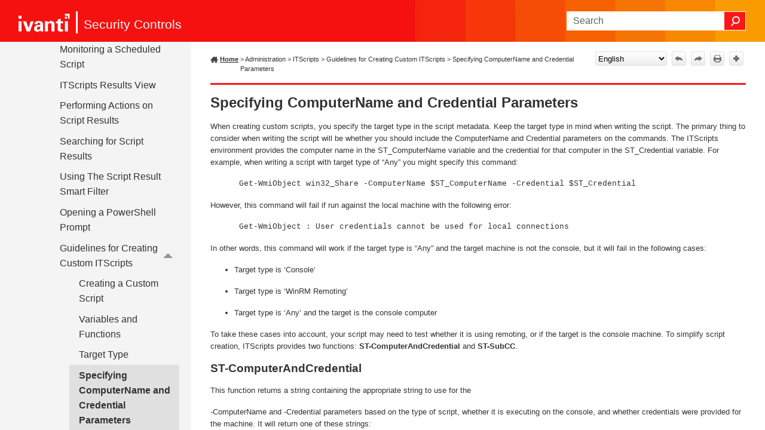

--- FILE ---
content_type: application/javascript
request_url: https://help.ivanti.com/iv/help/en_US/isec/vNow/Data/Breakpoints.js?t=638996075119430940
body_size: -173
content:
define({prop:'max-width',mediums:{'Mobile':890,'Tablet':891}});

--- FILE ---
content_type: application/javascript
request_url: https://help.ivanti.com/iv/help/en_US/isec/vNow/Data/Tocs/Patch_TOC_Chunk1.js?t=638996075119430940
body_size: 5323
content:
define({'/Topics/Patch_deployment_prerequisites.htm':{i:[217],t:['Patch Deployment Prerequisites'],b:['']},'/Topics/Patch_deployment_security.htm':{i:[218],t:['Patch Deployment Security'],b:['']},'/Topics/Performing-Patching-in-a-Disconnected-Environment.htm':{i:[144],t:['Performing Patching in a Disconnected Environment'],b:['']},'/Topics/Performing_Actions_On_Hypervisor_Virtual_Machines.htm':{i:[281],t:['Performing Actions On Virtual Machines'],b:['']},'/Topics/Performing_Actions_On_Hypervisors.htm':{i:[273],t:['Performing Actions On Hypervisors'],b:['']},'/Topics/Performing_Actions_On_Machine_Groups.htm':{i:[57],t:['Performing Actions On Machine Groups'],b:['']},'/Topics/Performing_Actions_On_Machines.htm':{i:[203],t:['Performing Actions On Machines'],b:['']},'/Topics/Performing_Actions_On_Machines_in_MV.htm':{i:[382],t:['Performing Actions On Machines'],b:['']},'/Topics/Performing_Actions_On_Patches.htm':{i:[385],t:['Performing Actions on Patches'],b:['']},'/Topics/Performing_Actions_On_Patches_In_Scan_Results.htm':{i:[206],t:['Performing Actions On Patches'],b:['']},'/Topics/Performing_Actions_On_The_Patches_In_Patch_View.htm':{i:[188],t:['Performing Actions On Patches'],b:['']},'/Topics/Performing_Actions_On_vCenter_Virtual_Machines.htm':{i:[275],t:['Performing Actions On Virtual Machines'],b:['']},'/Topics/Performing_Actions_on_Script_Results.htm':{i:[524],t:['Performing Actions on Script Results'],b:['']},'/Topics/Performing_a_new_installation.htm':{i:[10],t:['Performing a New Installation'],b:['']},'/Topics/Performing_actions_on_a_favorite.htm':{i:[93],t:['Performing Actions on a Favorite'],b:['']},'/Topics/Performing_an_IAVA_Patch_Scan.htm':{i:[548],t:['Performing an IAVA Patch Scan'],b:['']},'/Topics/Populating_the_Address_Book.htm':{i:[409],t:['Populating the Address Book'],b:['']},'/Topics/Port-Requirements-And-Firewall-Configuration.htm':{i:[133],t:['Port Requirements and Firewall Configuration'],b:['']},'/Topics/Post-Migration-Tasks.htm':{i:[556],t:['Post-Migration Tasks'],b:['']},'/Topics/Potential_Issues_When_Using_Multiple_Admins.htm':{i:[120],t:['Potential Issues When Using Multiple Admins'],b:['']},'/Topics/PowerShell_Overview.htm':{i:[514],t:['ITScripts Overview'],b:['']},'/Topics/Power_Management_Overview.htm':{i:[592],t:['Power Management Overview'],b:['']},'/Topics/Power_Management_Requirements.htm':{i:[593],t:['Power Management Requirements'],b:['']},'/Topics/Power_State_and_Credential_Requirements_for_VMs.htm':{i:[73],t:['Power State and Credential Requirements for VMs'],b:['']},'/Topics/PreExecution-and-PostExecution-Functions.htm':{i:[535],t:['Pre-Execution and Post-Execution Functions'],b:['']},'/Topics/Predefined_Patch_Scan_Templates.htm':{i:[172],t:['Predefined Patch Scan Templates'],b:['']},'/Topics/Preparing_to_use_Agents.htm':{i:[350],t:['Preparing to Use Agents'],b:['']},'/Topics/Process Rules.htm':{i:[324],t:['Process'],b:['']},'/Topics/Product-Level-And-Patch-Deployment-Process.htm':{i:[141],t:['Agent-Based Product Level and Patch Deployment Process'],b:['']},'/Topics/Product-View.htm':{i:[451],t:['Product view'],b:['']},'/Topics/Proxy_Options.htm':{i:[107],t:['Internet Proxy Options'],b:['']},'/Topics/RDP_Requirements.htm':{i:[541],t:['RDP Requirements'],b:['']},'/Topics/Report_Gallery.htm':{i:[417],t:['Reports Dialog'],b:['']},'/Topics/Reporting-Agent-View.htm':{i:[426],t:['Agent view'],b:['']},'/Topics/Reporting-Assessed-Machine-State-View.htm':{i:[428],t:['AssessedMachineState view'],b:['']},'/Topics/Reporting3/Reporting3-agent.htm':{i:[461],t:['Agent view'],b:['']},'/Topics/Reporting3/Reporting3-architecture.htm':{i:[462],t:['Architecture view'],b:['']},'/Topics/Reporting3/Reporting3-assessed-machine-state.htm':{i:[463],t:['AssessedMachineState view'],b:['']},'/Topics/Reporting3/Reporting3-cve.htm':{i:[464],t:['CVE view'],b:['']},'/Topics/Reporting3/Reporting3-linux-advisory-cve.htm':{i:[486],t:['LinuxAdvisoryCVE view'],b:['']},'/Topics/Reporting3/Reporting3-linux-advisory-install-status.htm':{i:[480],t:['LinuxAdvisoryInstallStatus view'],b:['']},'/Topics/Reporting3/Reporting3-linux-advisory-package.htm':{i:[487],t:['LinuxAdvisoryPackage view'],b:['']},'/Topics/Reporting3/Reporting3-linux-advisory.htm':{i:[485],t:['LinuxAdvisory view'],b:['']},'/Topics/Reporting3/Reporting3-linux-architecture.htm':{i:[481],t:['LinuxArchitecture view'],b:['']},'/Topics/Reporting3/Reporting3-linux-detected-update-advisory.htm':{i:[488],t:['LinuxDetectedUpdateAdvisory view'],b:['']},'/Topics/Reporting3/Reporting3-linux-detected-update-package.htm':{i:[489],t:['LinuxDetectedUpdatePackage view'],b:['']},'/Topics/Reporting3/Reporting3-linux-detected-update-repository.htm':{i:[490],t:['LinuxDetectedUpdateRepository view'],b:['']},'/Topics/Reporting3/Reporting3-linux-distribution.htm':{i:[491],t:['LinuxDistribution view'],b:['']},'/Topics/Reporting3/Reporting3-linux-package-remediation-detailed-code.htm':{i:[482],t:['LinuxPackageRemediationDetailedCode view'],b:['']},'/Topics/Reporting3/Reporting3-linux-package-repository.htm':{i:[493],t:['LinuxPackageRepository view'],b:['']},'/Topics/Reporting3/Reporting3-linux-package.htm':{i:[492],t:['LinuxPackage view'],b:['']},'/Topics/Reporting3/Reporting3-linux-repository.htm':{i:[494],t:['LinuxRepository view'],b:['']},'/Topics/Reporting3/Reporting3-linux-update-deployment-advisory.htm':{i:[496],t:['LinuxUpdateDeploymentAdvisory view'],b:['']},'/Topics/Reporting3/Reporting3-linux-update-deployment-package.htm':{i:[497],t:['LinuxUpdateDeploymentPackage view'],b:['']},'/Topics/Reporting3/Reporting3-linux-update-deployment.htm':{i:[495],t:['LinuxUpdateDeployment view'],b:['']},'/Topics/Reporting3/Reporting3-linux-update-severity.htm':{i:[483],t:['LinuxUpdateSeverity view'],b:['']},'/Topics/Reporting3/Reporting3-linux-update-type.htm':{i:[484],t:['LinuxUpdateType view'],b:['']},'/Topics/Reporting3/Reporting3-machine.htm':{i:[468],t:['Machine view'],b:['']},'/Topics/Reporting3/Reporting3-operating-system-family.htm':{i:[469],t:['OperatingSystemFamily view'],b:['']},'/Topics/Reporting3/Reporting3-patch-counts-by-scan-machine.htm':{i:[472],t:['PatchCountsByScanMachine view'],b:['']},'/Topics/Reporting3/Reporting3-patch-scan.htm':{i:[474],t:['PatchScan view'],b:['']},'/Topics/Reporting3/Reporting3-scan-type.htm':{i:[477],t:['ScanType view'],b:['']},'/Topics/Reporting3/Reporting3-source-type.htm':{i:[478],t:['SourceType view'],b:['']},'/Topics/Reporting3/Reporting3-windows-deploy-state.htm':{i:[465],t:['WindowsDeployState view'],b:['']},'/Topics/Reporting3/Reporting3-windows-detected-patch-state.htm':{i:[466],t:['WindowsDetectedPatchState view'],b:['']},'/Topics/Reporting3/Reporting3-windows-install-state.htm':{i:[467],t:['WindowsInstallState view'],b:['']},'/Topics/Reporting3/Reporting3-windows-patch-applies-to.htm':{i:[471],t:['WindowsPatchAppliesTo view'],b:['']},'/Topics/Reporting3/Reporting3-windows-patch-deployment.htm':{i:[473],t:['WindowsPatchDeployment view'],b:['']},'/Topics/Reporting3/Reporting3-windows-patch-type.htm':{i:[475],t:['WindowsPatchType view'],b:['']},'/Topics/Reporting3/Reporting3-windows-patch.htm':{i:[470],t:['WindowsPatch view'],b:['']},'/Topics/Reporting3/Reporting3-windows-product.htm':{i:[476],t:['WindowsProduct view'],b:['']},'/Topics/Reporting3/Reporting3-windows-vendor-severity.htm':{i:[479],t:['WindowsVendorSeverity view'],b:['']},'/Topics/Reporting3/Sample Query CVE Vulnerability.htm':{i:[499],t:['Sample Query: CVE Vulnerability Report'],b:['']},'/Topics/Reporting3/Sample Query Missing Patches.htm':{i:[501],t:['Sample Query: Missing Patches by Agent Policy'],b:['']},'/Topics/Reporting3/Sample Query Patch Status.htm':{i:[500],t:['Sample Query: Patch Status Detail'],b:['']},'/Topics/Reporting_Errors.htm':{i:[579],t:['Reporting Errors'],b:['']},'/Topics/Requirements and Exceptions.htm':{i:[573],t:['Requirements and Exceptions'],b:['']},'/Topics/Requirements-for-Using-the-Migration-Tool.htm':{i:[551],t:['Requirements for Using the Migration Tool'],b:['']},'/Topics/Restart_Implementation_Notes.htm':{i:[600],t:['Restart Implementation Notes'],b:['']},'/Topics/Restoring-Your-Console-on-a-New-Machine.htm':{i:[555],t:['Restoring Your Console on a New Machine'],b:['']},'/Topics/Roadmap_of_Tasks_for_Virtual_Images.htm':{i:[76],t:['Roadmap of Tasks'],b:['']},'/Topics/Rule Collections.htm':{i:[313],t:['Rule Collections'],b:['']},'/Topics/Rule Item Drive.htm':{i:[316],t:['Rule Collection Add Drive'],b:['']},'/Topics/Rule Item File Hash.htm':{i:[317],t:['Rule Collection Add File Hash'],b:['']},'/Topics/Rule Item File.htm':{i:[314],t:['Rule Collection Add File'],b:['']},'/Topics/Rule Item Folder.htm':{i:[315],t:['Rule Collection Add Folder'],b:['']},'/Topics/Rule Set Browser Control.htm':{i:[329],t:['Rule Set Browser Control'],b:['']},'/Topics/Rule Set Executable Control.htm':{i:[325],t:['Rule Set Executable Control'],b:['']},'/Topics/Rule Set User Privileges.htm':{i:[328],t:['Rule Set Privilege Management'],b:['']},'/Topics/Rule Sets.htm':{i:[305],t:['Rule Sets Overview'],b:['']},'/Topics/Run_Console_ITScripts_Dialog.htm':{i:[520],t:['Run Console ITScripts Dialog'],b:['']},'/Topics/SQL-Server-Database-Maintenance.htm':{i:[143],t:['Microsoft SQL Server Database Maintenance'],b:['']},'/Topics/SQL_Server_Post_Installation_Notes.htm':{i:[13],t:['SQL Server Post-Installation Notes'],b:['']},'/Topics/SQL_Server_PreInstallation_Notes.htm':{i:[9],t:['SQL Server Pre-Installation Notes'],b:['']},'/Topics/SSH-Authentication.htm':{i:[297],t:['SSH Authentication'],b:['']},'/Topics/Sample-Query-CVE-Vulnerability-Report.htm':{i:[456],t:['Sample Query: CVE Vulnerability Report'],b:['']},'/Topics/Sample-Query-Missing-Patches-By-Agent-Policy.htm':{i:[458],t:['Sample Query: Missing Patches by Agent Policy'],b:['']},'/Topics/Sample-Query-Patch-Status-Detail.htm':{i:[457],t:['Sample Query: Patch Status Detail'],b:['']},'/Topics/Saving_And_Validating_Your_Changes.htm':{i:[260],t:['Saving and Validating Your Changes'],b:['']},'/Topics/ScanType-View.htm':{i:[452],t:['ScanType view'],b:['']},'/Topics/Scan_Information_Tab.htm':{i:[258],t:['Scan Information Tab'],b:['']},'/Topics/Scan_Options_Menu.htm':{i:[169],t:['Patch Options Menu'],b:['']},'/Topics/Scan_View_Scan_Summary.htm':{i:[199],t:['Scan View Scan Summary'],b:['']},'/Topics/Scan_history.htm':{i:[168],t:['Scan History'],b:['']},'/Topics/Scanning_engine_overview.htm':{i:[150],t:['Scanning Engine Overview'],b:['']},'/Topics/Scanning_prerequisites.htm':{i:[163],t:['Scanning Prerequisites'],b:['']},'/Topics/Schedule_Report.htm':{i:[420],t:['How to Schedule a Report'],b:['']},'/Topics/Scheduled_Snapshot_Maintenance.htm':{i:[105],t:['Scheduled Snapshot Maintenance'],b:['']},'/Topics/Scheduling-Asset-Scans.htm':{i:[587],t:['Scheduling Asset Scans'],b:['']},'/Topics/Scheduling-Patch-Scans.htm':{i:[165],t:['Scheduling Patch Scans'],b:['']},'/Topics/Scheduling-Power-Tasks.htm':{i:[596],t:['Scheduling Power Tasks'],b:['']},'/Topics/Scheduling-Script.htm':{i:[519],t:['Scheduling Scripts'],b:['']},'/Topics/Script-Metadata.htm':{i:[536],t:['Script Metadata'],b:['']},'/Topics/Script_Catalog_Manager.htm':{i:[516],t:['Managing ITScripts'],b:['']},'/Topics/Script_Options.htm':{i:[108],t:['ITScripts Options'],b:['']},'/Topics/Scripted Rules.htm':{i:[323],t:['Scripted'],b:['']},'/Topics/Scripts_Results_View.htm':{i:[523],t:['ITScripts Results View'],b:['']},'/Topics/Searching_Machine_Groups.htm':{i:[58],t:['Searching Machine Groups'],b:['']},'/Topics/Searching_The_Patch_View.htm':{i:[186],t:['Searching Patch View'],b:['']},'/Topics/Searching_for_Event_Entries.htm':{i:[391],t:['Searching for Event Entries'],b:['']},'/Topics/Searching_for_Machines_in_the_Top_Pane.htm':{i:[201],t:['Searching for Machines'],b:['']},'/Topics/Searching_for_Machines_in_the_Top_Pane_in_MV.htm':{i:[380],t:['Searching for Machines'],b:['']},'/Topics/Searching_for_Script_Results.htm':{i:[525],t:['Searching for Script Results'],b:['']},'/Topics/Searching_the_List_of_Hypervisors.htm':{i:[272],t:['Searching the List of Hypervisors'],b:['']},'/Topics/Security-Controls-Cloud-Sync-Options.htm':{i:[406],t:['Security Controls Cloud Sync Options'],b:['']},'/Topics/Security-Controls-Cloud-Sync-Overview.htm':{i:[403],t:['Security Controls Cloud Synchronization Overview'],b:['']},'/Topics/Security-Controls-Cloud-Sync-Reqs-and-Usage-Notes.htm':{i:[404],t:['Requirements and Usage Notes'],b:['']},'/Topics/Security_Implications_When_Sharing_Credentials.htm':{i:[88],t:['Security Implications When Sharing Credentials'],b:['']},'/Topics/Shared-Credentials.htm':{i:[87],t:['Shared Credentials'],b:['']},'/Topics/Show_Me_How_To_Get_Started.htm':{i:[35],t:['Show Me How to Get Started!'],b:['']},'/Topics/Shutdown_Implementation_Notes.htm':{i:[599],t:['Shutdown Implementation Notes'],b:['']},'/Topics/Signing-Scripts.htm':{i:[537],t:['Signing Scripts'],b:['']},'/Topics/Sleep_and_Hibernation_Implementation_Notes.htm':{i:[597],t:['Sleep and Hibernation Implementation Notes'],b:['']},'/Topics/SourceType-View.htm':{i:[453],t:['SourceType view'],b:['']},'/Topics/Specifying-ComputerName-And-Credential-Parameters.htm':{i:[532],t:['Specifying ComputerName and Credential Parameters'],b:['']},'/Topics/Specifying_Which_Custom_XML_Files_To_Use.htm':{i:[262],t:['Specifying Which Custom XML Files To Use'],b:['']},'/Topics/Specifying_a_default_scan_template.htm':{i:[176],t:['Specifying a Default Patch Scan Template'],b:['']},'/Topics/Starting_the_Program.htm':{i:[22],t:['Starting the Program'],b:['']},'/Topics/Supplying_credentials.htm':{i:[84],t:['Supplying Credentials for Machines'],b:['']},'/Topics/Synchronizing_Servers.htm':{i:[115],t:['Synchronizing Servers'],b:['']},'/Topics/System-Architecture-Considerations.htm':{i:[6],t:['Architecture Considerations'],b:['']},'/Topics/System_requirements.htm':{i:[5],t:['System Requirements'],b:['']},'/Topics/Target-Type.htm':{i:[531],t:['Target Type'],b:['']},'/Topics/Testing_deployment.htm':{i:[219],t:['Testing Deployment'],b:['']},'/Topics/Tips-And-Tricks.htm':{i:[567],t:['Tips and Tricks'],b:['']},'/Topics/Troubleshooting_Installation_Errors.htm':{i:[356],t:['Troubleshooting Installation Errors'],b:['']},'/Topics/Trusted_Domains.htm':{i:[578],t:['Trusted Domains'],b:['']},'/Topics/Typical_Uses.htm':{i:[375],t:['Typical Uses of Machine View'],b:['']},'/Topics/Unattended_Console.htm':{i:[507],t:['What is an Unattended Console Configuration?'],b:['']},'/Topics/Understanding_Patch_Count_Data.htm':{i:[378],t:['Understanding Patch Count Data'],b:['']},'/Topics/Understanding_RDP.htm':{i:[540],t:['Understanding RDP'],b:['']},'/Topics/Understanding_the_Top_Pane_in_Patch_View.htm':{i:[185],t:['Understanding the Top Pane'],b:['']},'/Topics/Uninstalling-the-Product.htm':{i:[15],t:['Uninstalling the Product'],b:['']},'/Topics/Uninstalling_Agents.htm':{i:[362],t:['Uninstalling an Agent'],b:['']},'/Topics/Uninstalling_patches.htm':{i:[251],t:['How to Uninstall Patches'],b:['']},'/Topics/Unmanaged_Hypervisor_VMs_Template_Tab.htm':{i:[280],t:['Viewing a Summary of the ESXi Hypervisor\u0027s VMs'],b:['']},'/Topics/Unsupported-PowerShell-Commands.htm':{i:[533],t:['Unsupported PowerShell Commands'],b:['']},'/Topics/Upgrade-Procedure.htm':{i:[18],t:['Upgrade Procedure'],b:['']},'/Topics/Upgrade-Requirements.htm':{i:[17],t:['Upgrade Requirements'],b:['']},'/Topics/Upgrade-Tasks-On-Console.htm':{i:[19],t:['Upgrade Tasks Performed on the Console'],b:['']},'/Topics/Use-Examples.htm':{i:[568],t:['Use Examples'],b:['']},'/Topics/User Rules.htm':{i:[321],t:['User'],b:['']},'/Topics/User-Manager.htm':{i:[125],t:['User Manager'],b:['']},'/Topics/Using_Patch_Deployments_to_Perform_Power_Tasks.htm':{i:[605],t:['Using Patch Deployments to Perform Power Tasks'],b:['']},'/Topics/Using_Smart_Filter.htm':{i:[202],t:['Filtering Info in the Top Pane'],b:['']},'/Topics/Using_Smart_Filter_in_MV.htm':{i:[381],t:['Filtering Info in the Top Pane'],b:['']},'/Topics/Using_The_Event_History_Smart_Filter.htm':{i:[392],t:['Using the Event History Smart Filter'],b:['']},'/Topics/Using_The_Script_Result_Smart_Filter.htm':{i:[526],t:['Using The Script Result Smart Filter'],b:['']},'/Topics/Using_a_Patch_Group.htm':{i:[160],t:['Using a Patch Group'],b:['']},'/Topics/Using_a_Product_Level_Group.htm':{i:[366],t:['Using a Product Level Group'],b:['']},'/Topics/Using_an_Agent_on_a_Target_Machine.htm':{i:[361],t:['Using an Agent on a Machine'],b:['']},'/Topics/Using_the_ESXi_Hypervisors_List.htm':{i:[279],t:['Using the ESXi Hypervisors List'],b:['']},'/Topics/Variables-and-Functions.htm':{i:[530],t:['Variables and Functions'],b:['']},'/Topics/VendorSeverity-View.htm':{i:[454],t:['VendorSeverity view'],b:['']},'/Topics/Verify_new_certificates.htm':{i:[577],t:['Testing for and Verifying the New Certificate'],b:['']},'/Topics/Version_Information.htm':{i:[25],t:['Version Information'],b:['']},'/Topics/Viewing-And-Tracking-API-Actions.htm':{i:[564],t:['Viewing and Tracking API-Driven Actions'],b:['']},'/Topics/Viewing-Patch-and-Asset-Summaries.htm':{i:[384],t:['Viewing Patch and Asset Summaries'],b:['']},'/Topics/Viewing_Asset_Scan_Results.htm':{i:[590],t:['Viewing Asset Scan Results'],b:['']},'/Topics/Viewing_Bulletin_Status.htm':{i:[276],t:['Viewing Bulletin Status'],b:['']},'/Topics/Viewing_Bulletin_Status_on_Unmanaged_Hypervisors.htm':{i:[282],t:['Viewing Bulletin Summaries on ESXi Hypervisors'],b:['']},'/Topics/Viewing_Custom_Patches_and_Products.htm':{i:[263],t:['Viewing Custom Patches and Products'],b:['']},'/Topics/Viewing_Deployment_Results.htm':{i:[230],t:['Viewing Deployment Results'],b:['']},'/Topics/Viewing_ESXi_Deployment_Results.htm':{i:[288],t:['Viewing ESXi Deployment Results'],b:['']},'/Topics/Viewing_Information_About_a_vCenter_Server.htm':{i:[270],t:['Viewing Information About a vCenter Server'],b:['']},'/Topics/Viewing_Machines_Affected_By_A_Selected_Patch.htm':{i:[190],t:['Viewing Machines Affected By A Selected Patch'],b:['']},'/Topics/Viewing_Machines_Affected_By_A_Selected_Patch_in_MV.htm':{i:[388],t:['Viewing Machines Affected By A Selected Patch'],b:['']},'/Topics/Viewing_Machines_Affected_By_A_Selected_Patch_in_SV.htm':{i:[209],t:['Viewing Machines Affected By A Selected Patch'],b:['']},'/Topics/Viewing_Patch_Details.htm':{i:[208],t:['Viewing Patch Details'],b:['']},'/Topics/Viewing_Patch_Details_(Patch_View).htm':{i:[189],t:['Viewing Patch Details'],b:['']},'/Topics/Viewing_Patch_Details_in_MV.htm':{i:[387],t:['Viewing Patch Information'],b:['']},'/Topics/Viewing_Patch_Summaries_in_Scan_View.htm':{i:[205],t:['Viewing Patch Summaries in Scan View'],b:['']},'/Topics/Viewing_Power_Status_Scan_Results.htm':{i:[604],t:['Viewing Power Status Scan Results'],b:['']},'/Topics/Viewing_Servers_and_Virtual_Machines.htm':{i:[82],t:['Viewing Servers and Virtual Machines in a Machine Group'],b:['']},'/Topics/Virtual_Machine_Overview.htm':{i:[72],t:['Virtual Machine Overview'],b:['']},'/Topics/Wake-On-LAN.htm':{i:[598],t:['Wake-on-LAN Implementation Notes'],b:['']},'/Topics/Watching_For_Data_Rollup_Activity.htm':{i:[506],t:['Watching For Data Rollup Activity'],b:['']},'/Topics/Welcome.htm':{i:[0],t:['Welcome to Ivanti Security Controls'],b:['']},'/Topics/What is the Issue.htm':{i:[571],t:['What is the Issue?'],b:['']},'/Topics/What_is_a_Data_Rollup_Configuration.htm':{i:[504],t:['What is a Data Rollup Configuration?'],b:['']},'/Topics/What_is_an_Agent_.htm':{i:[339],t:['What Exactly is an Agent?'],b:['']},'/Topics/What_s_new_.htm':{i:[1],t:['What\u0027s New?'],b:['']},'/Topics/What_sets_the_program_apart_from_the_others.htm':{i:[149],t:['What Sets the Program Apart'],b:['']},'/Topics/When_Should_I_Use_Agents_.htm':{i:[338],t:['When Should I Use Each Solution?'],b:['']},'/Topics/Why_Use_A_Distribution_Server_.htm':{i:[111],t:['Why Use a Distribution Server?'],b:['']},'/Topics/Why_Use_Multiple_Admins.htm':{i:[118],t:['Why You Might Use Multiple Administrators'],b:['']},'/Topics/Why_Use_Multiple_Consoles_.htm':{i:[503],t:['Why Use Multiple Consoles?'],b:['']},'/Topics/Working_With_A_Machine_Group.htm':{i:[59],t:['Working with a Machine Group'],b:['']},'/Topics/Working_with_a_deployment_template.htm':{i:[245],t:['Managing a Deployment Template'],b:['']},'/Topics/Your-Next-Steps.htm':{i:[14],t:['Your Next Steps'],b:['']},'/Topics/command-line-install-console.htm':{i:[11],t:['Installing the Console from a Command Line'],b:['']},'/Topics/vCenter_Server_and_ESXi_Hypervisor_Requirements.htm':{i:[266],t:['vCenter Server and ESXi Hypervisor Requirements'],b:['']},'/Topics/vCenter_Top_Pane_Summary.htm':{i:[271],t:['vCenter Server Top Pane Summary'],b:['']},'/Topics/vCenter_VMs_Template_Tab.htm':{i:[274],t:['Viewing a Summary of the Hypervisor\u0027s VMs'],b:['']},'/Topics/view-linux-packages.htm':{i:[294],t:['Viewing Details of Linux Packages'],b:['']},'___':{i:[4,16,20,21,34,51,52,65,71,77,83,91,94,110,117,122,128,130,146,147,148,157,161,170,177,182,191,194,198,204,207,210,215,233,246,250,252,264,269,278,284,289,299,300,312,319,330,335,336,341,349,363,369,370,376,383,386,389,393,397,399,402,407,412,415,421,424,455,459,498,502,513,528,539,543,549,557,558,560,570,581,591],t:['Installation','Upgrade Guide','Getting Started','Your First Look at the Program','How to Get Started','Configuration','Using Machine Groups','Adding Machines to a Machine Group','How to Manage Your Virtual Machines','Adding Virtual Machines to a Machine Group','Supplying and Managing Credentials','Using Favorites','Configuring Program Options','Using Distribution Servers','If You Use Multiple Administrators','Using Role-Based Administration','Best Practices','Windows Patch Management Best Practices','Patch Tasks','Windows Patch Management','Patch Management Overview','Creating Patch Groups','Performing Patch Scans','Patch Scan Templates','Using Windows Patch View','Exploring  the Patch Catalog','Scanning for Third-Party Applications to Install','Interpreting Patch Scan Results (Scan View)','Using the Top Pane in Scan View','Using the Middle Pane in Scan View','Using the Bottom Pane in Scan View','Downloading Patches','Deploying Patches','Deployment Templates','Using Deployment Tracker','Uninstalling Patches','Creating Custom Patch XML Files','Managing Your vCenter Servers and ESXi Hypervisors','Navigating the vCenter Servers List','Navigating the ESXi Hypervisors List','Scanning and Patching Your ESXi Hypervisors','Linux Patch Management','Application Control','What is Application Control?','Building Configurations','Rule Sets','Managing Configurations','Agents','Agent Overview','Configuring an Agent Policy','Using an Agent','Product Level Groups','Administration','Using Machine View','Using The Top Pane in Machine View','Using the Middle Pane in Machine View','Using the Bottom Pane in Machine View','Event History','Managing Machine Properties','Using the Operations Monitor','Using the Scheduled Tasks Managers','Security Controls Cloud Synchronization','Sending Email Reports and Notifications','Disconnected Network Mode','Reports','Generating Custom Reports','Database Views: Reporting2','Sample Queries: Reporting2','Database Views: Reporting3','Sample Queries: Reporting3','Managing Multiple Consoles','ITScripts','Guidelines for Creating Custom ITScripts','Remote Desktop Protocol (RDP) Connections','Utilities','Migration Tool','APIs','REST API','PowerShell Command-Line API','Generating a Certificate from a 3rd Party CA','Asset Tasks','Power Tasks'],b:['','','','','','','','','','','','','','','','','','','','','','','','','','','','','','','','','','','','','','','','','','','','','','','','','','','','','','','','','','','','','','','','','','','','','','','','','','','','','','','','','','']}});

--- FILE ---
content_type: application/javascript
request_url: https://help.ivanti.com/iv/help/en_US/isec/vNow/Data/Tocs/Patch_TOC.js?t=638996075119430940
body_size: 1174
content:
define({numchunks:2,prefix:'Patch_TOC_Chunk',chunkstart:['/Topics/AC-Best-Practices.htm','/Topics/Patch_deployment_prerequisites.htm'],tree:{n:[{i:0,c:1},{i:1,c:1,n:[{i:2,c:0}]},{i:3,c:0},{i:4,c:1,n:[{i:5,c:1},{i:6,c:1},{i:7,c:0},{i:8,c:0},{i:9,c:1},{i:10,c:1},{i:11,c:1},{i:12,c:0},{i:13,c:1},{i:14,c:1},{i:15,c:1}]},{i:16,c:1,n:[{i:17,c:1},{i:18,c:1},{i:19,c:1}]},{i:20,c:1,n:[{i:21,c:1,n:[{i:22,c:1},{i:23,c:0},{i:24,c:0},{i:25,c:1},{i:26,c:0},{i:27,c:0},{i:28,c:0},{i:29,c:0},{i:30,c:0},{i:31,c:0},{i:32,c:0},{i:33,c:0}]},{i:34,c:1,n:[{i:35,c:1},{i:36,c:0},{i:37,c:0},{i:38,c:0},{i:39,c:0},{i:40,c:0},{i:41,c:0},{i:42,c:0},{i:43,c:0},{i:44,c:0},{i:45,c:0},{i:46,c:0},{i:47,c:0},{i:48,c:0},{i:49,c:0},{i:50,c:0}]}]},{i:51,c:1,n:[{i:52,c:1,n:[{i:53,c:0},{i:54,c:0},{i:55,c:0},{i:56,c:0},{i:57,c:1},{i:58,c:1},{i:59,c:1},{i:60,c:0},{i:61,c:0},{i:62,c:0},{i:63,c:0},{i:64,c:0}]},{i:65,c:1,n:[{i:66,c:0},{i:67,c:0},{i:68,c:0},{i:69,c:0},{i:70,c:0}]},{i:71,c:1,n:[{i:72,c:1},{i:73,c:1},{i:74,c:0},{i:75,c:0},{i:76,c:1}]},{i:77,c:1,n:[{i:78,c:0},{i:79,c:0},{i:80,c:0},{i:81,c:0},{i:82,c:1}]},{i:83,c:1,n:[{i:84,c:1},{i:85,c:0},{i:86,c:0},{i:87,c:1},{i:88,c:1},{i:89,c:0},{i:90,c:0}]},{i:91,c:1,n:[{i:92,c:0},{i:93,c:1}]},{i:94,c:1,n:[{i:95,c:0},{i:96,c:0},{i:97,c:0},{i:98,c:0},{i:99,c:0},{i:100,c:0},{i:101,c:0},{i:102,c:0},{i:103,c:0},{i:104,c:0},{i:105,c:1},{i:106,c:0},{i:107,c:1},{i:108,c:1},{i:109,c:0}]},{i:110,c:1,n:[{i:111,c:1},{i:112,c:0},{i:113,c:0},{i:114,c:0},{i:115,c:1},{i:116,c:0}]},{i:117,c:1,n:[{i:118,c:1},{i:119,c:0},{i:120,c:1},{i:121,c:0}]},{i:122,c:1,n:[{i:123,c:0},{i:124,c:0},{i:125,c:1},{i:126,c:0},{i:127,c:0}]}]},{i:128,c:1,n:[{i:129,c:0},{i:130,c:1,n:[{i:131,c:0},{i:132,c:0},{i:133,c:1},{i:134,c:0},{i:135,c:0},{i:136,c:0},{i:137,c:0},{i:138,c:0},{i:139,c:0},{i:140,c:0},{i:141,c:1},{i:142,c:0},{i:143,c:1},{i:144,c:1}]},{i:145,c:0}]},{i:146,c:1,n:[{i:147,c:1,n:[{i:148,c:1,n:[{i:149,c:1},{i:150,c:1},{i:151,c:0},{i:152,c:0},{i:153,c:0},{i:154,c:0},{i:155,c:0},{i:156,c:0}]},{i:157,c:1,n:[{i:158,c:0},{i:159,c:0},{i:160,c:1}]},{i:161,c:1,n:[{i:162,c:0},{i:163,c:1},{i:164,c:0},{i:165,c:1},{i:166,c:0},{i:167,c:0},{i:168,c:1},{i:169,c:1}]},{i:170,c:1,n:[{i:171,c:0},{i:172,c:1},{i:173,c:0},{i:174,c:0},{i:175,c:0},{i:176,c:1}]},{i:177,c:1,n:[{i:178,c:0},{i:179,c:0},{i:180,c:0},{i:181,c:0}]},{i:182,c:1,n:[{i:183,c:0},{i:184,c:0},{i:185,c:1},{i:186,c:1},{i:187,c:0},{i:188,c:1},{i:189,c:1},{i:190,c:1}]},{i:191,c:1,n:[{i:192,c:0},{i:193,c:0}]},{i:194,c:1,n:[{i:195,c:0},{i:196,c:0},{i:197,c:0}]},{i:198,c:1,n:[{i:199,c:1},{i:200,c:0},{i:201,c:1},{i:202,c:1},{i:203,c:1}]},{i:204,c:1,n:[{i:205,c:1},{i:206,c:1}]},{i:207,c:1,n:[{i:208,c:1},{i:209,c:1}]},{i:210,c:1,n:[{i:211,c:0},{i:212,c:0},{i:213,c:0},{i:214,c:0}]},{i:215,c:1,n:[{i:216,c:0},{i:217,c:1},{i:218,c:1},{i:219,c:1},{i:220,c:0},{i:221,c:0},{i:222,c:0},{i:223,c:0},{i:224,c:0},{i:225,c:0},{i:226,c:0},{i:227,c:0},{i:228,c:0},{i:229,c:0},{i:230,c:1},{i:231,c:0},{i:232,c:0}]},{i:233,c:1,n:[{i:234,c:0},{i:235,c:0},{i:236,c:0},{i:237,c:0},{i:238,c:0},{i:239,c:0},{i:240,c:0},{i:241,c:0},{i:242,c:0},{i:243,c:0},{i:244,c:0},{i:245,c:1}]},{i:246,c:1,n:[{i:247,c:0},{i:248,c:0},{i:249,c:0}]},{i:250,c:1,n:[{i:251,c:1}]},{i:252,c:1,n:[{i:253,c:0},{i:254,c:0},{i:255,c:0},{i:256,c:0},{i:257,c:0},{i:258,c:1},{i:259,c:0},{i:260,c:1},{i:261,c:0},{i:262,c:1},{i:263,c:1}]},{i:264,c:1,n:[{i:265,c:0},{i:266,c:1},{i:267,c:0},{i:268,c:0}]},{i:269,c:1,n:[{i:270,c:1},{i:271,c:1},{i:272,c:1},{i:273,c:1},{i:274,c:1},{i:275,c:1},{i:276,c:1},{i:277,c:0}]},{i:278,c:1,n:[{i:279,c:1},{i:280,c:1},{i:281,c:1},{i:282,c:1},{i:283,c:0}]},{i:284,c:1,n:[{i:285,c:0},{i:286,c:0},{i:287,c:0},{i:288,c:1}]}]},{i:289,c:1,n:[{i:290,c:0},{i:291,c:0},{i:292,c:0},{i:293,c:0},{i:294,c:1},{i:295,c:0},{i:296,c:0},{i:297,c:1}]},{i:298,c:0}]},{i:299,c:1,n:[{i:300,c:1,n:[{i:301,c:0},{i:302,c:0},{i:303,c:0},{i:304,c:0},{i:305,c:1}]},{i:306,c:0,n:[{i:307,c:0},{i:308,c:0},{i:309,c:0},{i:310,c:0},{i:311,c:0}]},{i:312,c:1,n:[{i:313,c:1,n:[{i:314,c:1},{i:315,c:1},{i:316,c:1},{i:317,c:1},{i:318,c:0}]},{i:319,c:1,n:[{i:320,c:0},{i:321,c:1},{i:322,c:0},{i:323,c:1},{i:324,c:1}]},{i:325,c:1,n:[{i:326,c:0},{i:327,c:0}]},{i:328,c:1},{i:329,c:1}]},{i:330,c:1,n:[{i:331,c:0},{i:332,c:0},{i:333,c:0}]},{i:334,c:0}]},{i:335,c:1,n:[{i:336,c:1,n:[{i:337,c:0},{i:338,c:1},{i:339,c:1},{i:340,c:0}]},{i:341,c:1,n:[{i:342,c:0},{i:343,c:0},{i:344,c:0},{i:345,c:0},{i:346,c:0},{i:347,c:0},{i:348,c:0}]},{i:349,c:1,n:[{i:350,c:1},{i:351,c:0},{i:352,c:0},{i:353,c:0},{i:354,c:0},{i:355,c:0},{i:356,c:1},{i:357,c:0},{i:358,c:0},{i:359,c:0},{i:360,c:0},{i:361,c:1},{i:362,c:1}]},{i:363,c:1,n:[{i:364,c:0},{i:365,c:0},{i:366,c:1},{i:367,c:0}]},{i:368,c:0}]},{i:369,c:1,n:[{i:370,c:1,n:[{i:371,c:0},{i:372,c:0},{i:373,c:0},{i:374,c:0},{i:375,c:1}]},{i:376,c:1,n:[{i:377,c:0},{i:378,c:1},{i:379,c:0},{i:380,c:1},{i:381,c:1},{i:382,c:1}]},{i:383,c:1,n:[{i:384,c:1},{i:385,c:1}]},{i:386,c:1,n:[{i:387,c:1},{i:388,c:1}]},{i:389,c:1,n:[{i:390,c:0},{i:391,c:1},{i:392,c:1}]},{i:393,c:1,n:[{i:394,c:0},{i:395,c:0},{i:396,c:0}]},{i:397,c:1,n:[{i:398,c:0}]},{i:399,c:1,n:[{i:400,c:0},{i:401,c:0}]},{i:402,c:1,n:[{i:403,c:1},{i:404,c:1},{i:405,c:0},{i:406,c:1}]},{i:407,c:1,n:[{i:408,c:0},{i:409,c:1},{i:410,c:0},{i:411,c:0}]},{i:412,c:1,n:[{i:413,c:0},{i:414,c:0}]},{i:415,c:1,n:[{i:416,c:0},{i:417,c:1},{i:418,c:0},{i:419,c:0},{i:420,c:1},{i:421,c:1,n:[{i:422,c:0},{i:423,c:0},{i:424,c:1,n:[{i:425,c:0},{i:426,c:1},{i:427,c:0},{i:428,c:1},{i:429,c:0},{i:430,c:0},{i:431,c:0},{i:432,c:0},{i:433,c:0},{i:434,c:0},{i:435,c:0},{i:436,c:0},{i:437,c:0},{i:438,c:0},{i:439,c:0},{i:440,c:0},{i:441,c:0},{i:442,c:0},{i:443,c:0},{i:444,c:0},{i:445,c:0},{i:446,c:0},{i:447,c:0},{i:448,c:0},{i:449,c:0},{i:450,c:0},{i:451,c:1},{i:452,c:1},{i:453,c:1},{i:454,c:1}]},{i:455,c:1,n:[{i:456,c:1},{i:457,c:1},{i:458,c:1}]},{i:459,c:1,n:[{i:460,c:0},{i:461,c:1},{i:462,c:1},{i:463,c:1},{i:464,c:1},{i:465,c:1},{i:466,c:1},{i:467,c:1},{i:468,c:1},{i:469,c:1},{i:470,c:1},{i:471,c:1},{i:472,c:1},{i:473,c:1},{i:474,c:1},{i:475,c:1},{i:476,c:1},{i:477,c:1},{i:478,c:1},{i:479,c:1},{i:480,c:1},{i:481,c:1},{i:482,c:1},{i:483,c:1},{i:484,c:1},{i:485,c:1},{i:486,c:1},{i:487,c:1},{i:488,c:1},{i:489,c:1},{i:490,c:1},{i:491,c:1},{i:492,c:1},{i:493,c:1},{i:494,c:1},{i:495,c:1},{i:496,c:1},{i:497,c:1}]},{i:498,c:1,n:[{i:499,c:1},{i:500,c:1},{i:501,c:1}]}]}]},{i:502,c:1,n:[{i:503,c:1},{i:504,c:1},{i:505,c:0},{i:506,c:1},{i:507,c:1},{i:508,c:0},{i:509,c:0},{i:510,c:0},{i:511,c:0},{i:512,c:0}]},{i:513,c:1,n:[{i:514,c:1},{i:515,c:0},{i:516,c:1},{i:517,c:0},{i:518,c:0},{i:519,c:1},{i:520,c:1},{i:521,c:0},{i:522,c:0},{i:523,c:1},{i:524,c:1},{i:525,c:1},{i:526,c:1},{i:527,c:0},{i:528,c:1,n:[{i:529,c:0},{i:530,c:1},{i:531,c:1},{i:532,c:1},{i:533,c:1},{i:534,c:0},{i:535,c:1},{i:536,c:1},{i:537,c:1},{i:538,c:0}]}]},{i:539,c:1,n:[{i:540,c:1},{i:541,c:1},{i:542,c:0}]},{i:543,c:1,n:[{i:544,c:0},{i:545,c:0},{i:546,c:0},{i:547,c:0},{i:548,c:1},{i:549,c:1,n:[{i:550,c:0},{i:551,c:1},{i:552,c:0},{i:553,c:0},{i:554,c:0},{i:555,c:1},{i:556,c:1}]}]},{i:557,c:1,n:[{i:558,c:1,n:[{i:559,c:0}]},{i:560,c:1,n:[{i:561,c:0},{i:562,c:0},{i:563,c:0},{i:564,c:1},{i:565,c:0},{i:566,c:0},{i:567,c:1},{i:568,c:1},{i:569,c:0}]}]},{i:570,c:1,n:[{i:571,c:1},{i:572,c:0},{i:573,c:1},{i:574,c:0},{i:575,c:0},{i:576,c:0},{i:577,c:1}]},{i:578,c:1},{i:579,c:1},{i:580,c:0}]},{i:581,c:1,n:[{i:582,c:0},{i:583,c:0},{i:584,c:0},{i:585,c:0},{i:586,c:0},{i:587,c:1},{i:588,c:0},{i:589,c:0},{i:590,c:1}]},{i:591,c:1,n:[{i:592,c:1},{i:593,c:1},{i:594,c:0},{i:595,c:0},{i:596,c:1},{i:597,c:1},{i:598,c:1},{i:599,c:1},{i:600,c:1},{i:601,c:0},{i:602,c:0},{i:603,c:0},{i:604,c:1},{i:605,c:1}]}]}});

--- FILE ---
content_type: application/javascript
request_url: https://help.ivanti.com/iv/help/en_US/isec/vNow/Data/Tocs/Patch_TOC_Chunk0.js?t=638996075119430940
body_size: 6496
content:
define({'/Topics/AC-Best-Practices.htm':{i:[145],t:['Application Control Best Practices'],b:['']},'/Topics/AC-Comparison-Tool.htm':{i:[332],t:['Comparison Tool'],b:['']},'/Topics/AC-Message-Settings.htm':{i:[311],t:['Message Settings'],b:['']},'/Topics/AC-search.htm':{i:[333],t:['Search Configuration'],b:['']},'/Topics/AC_Configurations.htm':{i:[331],t:['Manage Configuration'],b:['']},'/Topics/API_Options.htm':{i:[109],t:['API Options'],b:['']},'/Topics/A_Disconnected_Console_Configuration.htm':{i:[509],t:['What is a Disconnected Console Configuration?'],b:['']},'/Topics/About Browser Control.htm':{i:[304],t:['Browser Control'],b:['']},'/Topics/About Executable Control.htm':{i:[302],t:['Executable Control'],b:['']},'/Topics/About Privilege Management.htm':{i:[303],t:['Privilege Management'],b:['']},'/Topics/About_Deployment_Tracker.htm':{i:[247],t:['About Deployment Tracker'],b:['']},'/Topics/About_Event_History.htm':{i:[390],t:['What is Event History?'],b:['']},'/Topics/About_Patch_View.htm':{i:[178],t:['About Windows Patch View'],b:['']},'/Topics/About_Product_Level_Groups.htm':{i:[364],t:['About Product Level Groups'],b:['']},'/Topics/About_The_Machine_View.htm':{i:[371],t:['About Machine View'],b:['']},'/Topics/About__My_Test_Machines_.htm':{i:[54],t:['About the My Test Machines Group'],b:['']},'/Topics/About_deployment_templates.htm':{i:[234],t:['About Deployment Templates'],b:['']},'/Topics/About_machine_groups.htm':{i:[53],t:['About Machine Groups'],b:['']},'/Topics/About_patch_groups.htm':{i:[158],t:['About Patch Groups'],b:['']},'/Topics/About_patch_scan_templates.htm':{i:[171],t:['About Patch Scan Templates'],b:['']},'/Topics/About_the_Deployment_Tracker_Window.htm':{i:[248],t:['About the Deployment Tracker Dialog'],b:['']},'/Topics/About_the_Operations_Monitor.htm':{i:[398],t:['About the Operations Monitor'],b:['']},'/Topics/About_the_Scheduled_Console_Tasks_Manager.htm':{i:[400],t:['About the Scheduled Console Tasks Manager'],b:['']},'/Topics/About_the_Scheduled_Tasks_Manager.htm':{i:[401],t:['About the Scheduled Remote Tasks Manager'],b:['']},'/Topics/About_third-party_applications.htm':{i:[192],t:['About Third-Party Applications'],b:['']},'/Topics/Accessing_Machine_Properties.htm':{i:[394],t:['Accessing Machine Properties'],b:['']},'/Topics/Accessing_Scan_Results.htm':{i:[195],t:['Accessing Patch Scan Results'],b:['']},'/Topics/Accessing_The_Machine_View.htm':{i:[372],t:['Accessing Machine View'],b:['']},'/Topics/Acquire-From-Vendor.htm':{i:[214],t:['Manually Acquiring Patches from the Vendor (Sideloading)'],b:['']},'/Topics/Activation.htm':{i:[23],t:['Activating the Program'],b:['']},'/Topics/Adding_Images_Hosted_By_Workstations.htm':{i:[81],t:['Adding Offline VMs that Reside on Workstations'],b:['']},'/Topics/Adding_Images_Hosted_by_a_Server.htm':{i:[79],t:['Adding Virtual Machines Hosted by a Server'],b:['']},'/Topics/Adding_a_vCenter_Server_or_ESXi_Hypervisor.htm':{i:[267],t:['Adding, Editing, or Removing vCenter Servers and ESXi Hypervisors'],b:['']},'/Topics/Adding_by_Organizational_Unit.htm':{i:[69],t:['Adding OUs or AD Security Groups to a Machine Group'],b:['']},'/Topics/Adding_domains.htm':{i:[67],t:['Adding Domains'],b:['']},'/Topics/Adding_machines_by_IP_address.htm':{i:[68],t:['Adding Machines by IP Address'],b:['']},'/Topics/Adding_machines_by_name.htm':{i:[66],t:['Adding Machines by Name'],b:['']},'/Topics/Advanced_filtering.htm':{i:[418],t:['Advanced Filtering'],b:['']},'/Topics/Agent-Based-Patch-Management.htm':{i:[138],t:['Agent-based Patch Management'],b:['']},'/Topics/Agent-Client.htm':{i:[368],t:['About the Agent Client Program'],b:['']},'/Topics/Agent-Reboot-Options.htm':{i:[344],t:['Agent Reboot Options'],b:['']},'/Topics/Agent-Rollout-Options.htm':{i:[139],t:['Agent Rollout Options'],b:['']},'/Topics/Agent_Options.htm':{i:[101],t:['Agents Options'],b:['']},'/Topics/Agentless-operation.htm':{i:[28],t:['Performing a New Agentless Operation'],b:['']},'/Topics/Agentless_vs._Agent-based_Solutions.htm':{i:[337],t:['Agentless vs. Agent-based Solutions'],b:['']},'/Topics/Application Control Configuration Settings.htm':{i:[306],t:['Configuration Settings'],b:['']},'/Topics/Application Control Overview.htm':{i:[301],t:['Application Control Overview'],b:['']},'/Topics/Application-Control-AddAdvancedSettings.htm':{i:[309],t:['Advanced Settings'],b:['']},'/Topics/Application-Control-Allowed.htm':{i:[326],t:['Allowed Items'],b:['']},'/Topics/Application-Control-Denied.htm':{i:[327],t:['Denied Items'],b:['']},'/Topics/Application-Control-Event-Options.htm':{i:[310],t:['Events'],b:['']},'/Topics/Application-Control-EventViewer.htm':{i:[334],t:['Event Viewer'],b:['']},'/Topics/Application-Control-VerifyOptions.htm':{i:[318],t:['Verify Options'],b:['']},'/Topics/Architecture-View.htm':{i:[427],t:['Architecture view'],b:['']},'/Topics/Areas-That-Can-Be-Accessed-By-The-API.htm':{i:[563],t:['Areas That Can be Accessed by the API'],b:['']},'/Topics/Asset_Inventory_Overview.htm':{i:[582],t:['Asset Inventory Overview'],b:['']},'/Topics/Asset_Scan_Requirements.htm':{i:[583],t:['Asset Scan Requirements'],b:['']},'/Topics/Asset_Scans_Background_Tasks.htm':{i:[584],t:['Asset Scans are Performed as Background Tasks'],b:['']},'/Topics/Assigning_IP_Addresses_To_Servers.htm':{i:[116],t:['Assigning IP Addresses to Servers'],b:['']},'/Topics/Automatically_Deploying_Patches.htm':{i:[228],t:['Automatically Deploying Patches'],b:['']},'/Topics/Automatically_Sending_E-mail.htm':{i:[410],t:['Automatically Sending Email Reports'],b:['']},'/Topics/Automating-Patch-Management-In-An-Agentless-Environment.htm':{i:[137],t:['Automating Patch Management in an Agentless Environment'],b:['']},'/Topics/Available-PowerShell-Commands.htm':{i:[566],t:['How to Find Help for PowerShell Commands'],b:['']},'/Topics/Before-You-Begin.htm':{i:[553],t:['Before You Begin'],b:['']},'/Topics/Best-Approach-For-Applying-Patches-In-An-Agentless-Environment.htm':{i:[136],t:['Best Approach for Applying Patches in an Agentless Environment'],b:['']},'/Topics/Best-Practices-landing-page.htm':{i:[129],t:['Best Practices Guides'],b:['']},'/Topics/Best_Practices_When_Using_Multiple_Admins.htm':{i:[121],t:['Best Practices When Using Multiple Admins'],b:['']},'/Topics/CVE-View.htm':{i:[429],t:['CVE view'],b:['']},'/Topics/Canceling_a_Task.htm':{i:[249],t:['Canceling a Task'],b:['']},'/Topics/Canceling_deployment.htm':{i:[231],t:['Canceling a Deployment'],b:['']},'/Topics/Changing_a_Custom_XML_File.htm':{i:[261],t:['Changing a Custom XML File'],b:['']},'/Topics/Charts_Page.htm':{i:[30],t:['Charts Page'],b:['']},'/Topics/Commit to the New Sub-Authority Certificate.htm':{i:[576],t:['Commit the New Sub-Authority Certificate'],b:['']},'/Topics/Commonly-Asked-Questions-MT.htm':{i:[552],t:['Commonly Asked Questions'],b:['']},'/Topics/Configuration Settings Executable Control.htm':{i:[307],t:['Configuration Settings Executable Control'],b:['']},'/Topics/Configuration Settings User Privileges.htm':{i:[308],t:['Configuration Settings Privilege Management'],b:['']},'/Topics/Configuration_Options_Overview.htm':{i:[95],t:['Configuration Options Overview'],b:['']},'/Topics/Configure_Proxy_Server_For_Agents.htm':{i:[354],t:['Configuring Proxy Server Settings for Agents'],b:['']},'/Topics/Configuring-Agentless-Patch-Management.htm':{i:[135],t:['Agentless Patch Management'],b:['']},'/Topics/Configuring_A_New_Or_Existing_Distribution_Server.htm':{i:[113],t:['Configuring Distribution Servers'],b:['']},'/Topics/Configuring_General_Settings.htm':{i:[343],t:['Configuring General Settings'],b:['']},'/Topics/Configuring_System_Account_Permissions.htm':{i:[114],t:['Configuring System Account Permissions'],b:['']},'/Topics/Configuring_the_Central_Console.htm':{i:[510],t:['Configuring the Central Console in a Disconnected Configuration'],b:['']},'/Topics/Configuring_the_Remote_Consoles.htm':{i:[511],t:['Configuring the Remote Consoles in a Disconnected Configuration'],b:['']},'/Topics/Console-Software-And-Hardware-Recommendations.htm':{i:[132],t:['Console Software and Hardware Recommendations'],b:['']},'/Topics/Console_Alias_Editor.htm':{i:[545],t:['Assigning Aliases to the Console'],b:['']},'/Topics/Console_Description.htm':{i:[32],t:['Editing the Console Description'],b:['']},'/Topics/Continuous-Agentless-Scanning.htm':{i:[99],t:['Explanation: Continuous Agentless Scanning'],b:['']},'/Topics/Copy_Delete_or_Rename_a_Product_Level_Group.htm':{i:[367],t:['Copy, Delete or Rename a Product Level Group'],b:['']},'/Topics/Creating and Editing a Linux Patch Deployment Configuration.htm':{i:[293],t:['Creating and Editing a Linux Patch Deployment Configuration'],b:['']},'/Topics/Creating and Editing a Linux Patch Scan Configuration.htm':{i:[292],t:['Creating and Editing a Linux Patch Scan Configuration (content-based only)'],b:['']},'/Topics/Creating-Your-Backup-Files.htm':{i:[554],t:['Creating Your Backup Files'],b:['']},'/Topics/Creating-a-Linux-Patch-Group.htm':{i:[291],t:['Creating and Editing a Linux Patch Group'],b:['']},'/Topics/Creating_A_Custom_Bulletin.htm':{i:[256],t:['Creating a Custom Bulletin'],b:['']},'/Topics/Creating_A_Custom_Patch.htm':{i:[257],t:['Creating a Custom Patch'],b:['']},'/Topics/Creating_A_Custom_Product.htm':{i:[255],t:['Creating a Custom Product'],b:['']},'/Topics/Creating_A_New_Custom_XML_File.htm':{i:[254],t:['Creating a New Custom XML File'],b:['']},'/Topics/Creating_A_New_Policy.htm':{i:[342],t:['Creating a New Agent Policy'],b:['']},'/Topics/Creating_Favorites.htm':{i:[92],t:['Creating Favorites'],b:['']},'/Topics/Creating_a_Custom_Script.htm':{i:[529],t:['Creating a Custom Script'],b:['']},'/Topics/Creating_a_deployment_template.htm':{i:[235],t:['Creating a Deployment Template'],b:['']},'/Topics/Creating_a_new_asset_scan_template.htm':{i:[585],t:['Creating a New Asset Scan Template'],b:['']},'/Topics/Creating_an_IAVA_Report.htm':{i:[547],t:['Creating an IAVA Report'],b:['']},'/Topics/Creating_an_ITScripts_Template.htm':{i:[517],t:['Creating an ITScripts Template'],b:['']},'/Topics/Creating_and_Configuring_a_Patch_Task.htm':{i:[345],t:['Creating and Configuring a Patch Task'],b:['']},'/Topics/Creating_and_Configuring_a_Power_Task.htm':{i:[348],t:['Creating and Configuring a Power Task'],b:['']},'/Topics/Creating_and_Configuring_an_Asset_Task.htm':{i:[347],t:['Creating and Configuring an Asset Task'],b:['']},'/Topics/Creating_and_Editing_a_Patch_Group.htm':{i:[159],t:['Creating and Editing a Patch Group'],b:['']},'/Topics/Creating_and_Editing_a_Power_State_Template.htm':{i:[594],t:['Creating and Editing a Power State Template'],b:['']},'/Topics/Creating_and_Editing_a_Product_Level_Group.htm':{i:[365],t:['Creating and Editing a Product Level Group'],b:['']},'/Topics/Creating_and_Using_a_Manual_Installation_Script.htm':{i:[355],t:['Creating and Using a Manual Installation Script'],b:['']},'/Topics/Creating_machine_groups.htm':{i:[55],t:['Creating a New Machine Group'],b:['']},'/Topics/Creating_or_editing_a_patch_scan_template.htm':{i:[173],t:['Creating a New Patch Scan Template'],b:['']},'/Topics/Credential_Precedence_for_Offline_Virtual_Machines.htm':{i:[90],t:['Credential Precedence for Offline Hosted VMs'],b:['']},'/Topics/Credential_Precedence_for_Physical_Machines.htm':{i:[89],t:['Credential Precedence for Physical Machines and Online VMs'],b:['']},'/Topics/Customizing_The_Column_Headers.htm':{i:[197],t:['Customizing The Column Headers'],b:['']},'/Topics/Customizing_The_Column_Headers_While_Viewing_vCenters.htm':{i:[268],t:['Customizing the Column Headers'],b:['']},'/Topics/Customizing_The_Column_Headers_in_MV.htm':{i:[374],t:['Customizing the Column Headers'],b:['']},'/Topics/Customizing_The_Patch_View_Column_Headers.htm':{i:[184],t:['Customizing The Patch View Column Headers'],b:['']},'/Topics/DataRollup_Options.htm':{i:[104],t:['Data Rollup Options'],b:['']},'/Topics/Data_Files.htm':{i:[414],t:['Managing Data Files and Missing Patches'],b:['']},'/Topics/Database_Maintenance.htm':{i:[544],t:['Database Maintenance'],b:['']},'/Topics/Defining_Credentials.htm':{i:[85],t:['Defining Credentials'],b:['']},'/Topics/Defining_Nested_Groups.htm':{i:[70],t:['Defining Nested Groups'],b:['']},'/Topics/Deleting-a-User.htm':{i:[126],t:['Deleting a User'],b:['']},'/Topics/DeployState-View.htm':{i:[430],t:['DeployState view'],b:['']},'/Topics/Deploy_to_all_domain_members.htm':{i:[226],t:['Deploy to All Domain Members'],b:['']},'/Topics/Deploying product levels.htm':{i:[225],t:['Deploying Product Levels'],b:['']},'/Topics/Deploying_All_Missing_Patches.htm':{i:[221],t:['Deploying All Missing Patches to a Machine'],b:['']},'/Topics/Deploying_Bulletins_to_Unmanaged_Hypervisors.htm':{i:[283],t:['Deploying Bulletins to Unmanaged ESXi Hypervisors'],b:['']},'/Topics/Deploying_Hypervisor_Bulletins.htm':{i:[277],t:['Deploying Bulletins to Managed Hypervisors'],b:['']},'/Topics/Deploying_Patches_to_Multiple_Machines.htm':{i:[222],t:['Deploying Patches to Multiple Machines'],b:['']},'/Topics/Deploying_Patches_to_Virtual_Images.htm':{i:[224],t:['Deploying Patches to Virtual Machines'],b:['']},'/Topics/Deploying_Third-Party_Applications.htm':{i:[223],t:['Deploying Third-Party Applications'],b:['']},'/Topics/Deploying_one_or_more_patches.htm':{i:[220],t:['Deploying One or More Patches to a Machine'],b:['']},'/Topics/Deployment_Information_Tab.htm':{i:[259],t:['Deployment Information Tab'],b:['']},'/Topics/Deployment_Template__Custom_Actions_Tab.htm':{i:[241],t:['Deployment Template: Custom Actions Tab'],b:['']},'/Topics/Deployment_Template__Distribution_Servers_Tab.htm':{i:[242],t:['Deployment Template: Distribution Servers Tab'],b:['']},'/Topics/Deployment_Template__E-Mail_Tab.htm':{i:[240],t:['Deployment Template: Email Tab'],b:['']},'/Topics/Deployment_Template__General_Tab.htm':{i:[237],t:['Deployment Template: General Tab'],b:['']},'/Topics/Deployment_Template__Hosted_VMs_Tab.htm':{i:[243],t:['Deployment Template: Hosted VMs/Templates Tab'],b:['']},'/Topics/Deployment_Template__Post-Deploy_Reboot_Tab.htm':{i:[239],t:['Deployment Template: Post-Deploy Reboot Tab'],b:['']},'/Topics/Deployment_Template__Pre-Deploy_Reboot_Tab.htm':{i:[238],t:['Deployment Template: Pre-Deploy Reboot Tab'],b:['']},'/Topics/Deployment_Template__Used_By_Tab.htm':{i:[244],t:['Deployment Template: Used By Tab'],b:['']},'/Topics/Deployment_configuration.htm':{i:[227],t:['Scheduling \u0026 Configuring a Deployment'],b:['']},'/Topics/Deployment_history.htm':{i:[232],t:['Deployment History'],b:['']},'/Topics/DetectedPatchState-View.htm':{i:[431],t:['DetectedPatchState view'],b:['']},'/Topics/Determining_How_Many_Distribution_Servers_To_Use.htm':{i:[112],t:['Determining How Many Distribution Servers to Use'],b:['']},'/Topics/Determining_Which_Machines_Have_Agents.htm':{i:[359],t:['Determining Which Machines Have Agents'],b:['']},'/Topics/Determining_patch_replacements.htm':{i:[154],t:['Determining Patch Replacements'],b:['']},'/Topics/Determining_patch_status.htm':{i:[152],t:['Determining Patch Status'],b:['']},'/Topics/Determining_the_Currently-Assigned_Role.htm':{i:[127],t:['Determining the Currently-Assigned Role'],b:['']},'/Topics/Device Rules.htm':{i:[322],t:['Device'],b:['']},'/Topics/Disconnected_Mode.htm':{i:[413],t:['Using Disconnected Mode'],b:['']},'/Topics/Discovering_machines.htm':{i:[151],t:['Discovering Machines'],b:['']},'/Topics/Display_Options.htm':{i:[96],t:['Display Options'],b:['']},'/Topics/Distributed-Environment-Management.htm':{i:[134],t:['Distributed Environment Management'],b:['']},'/Topics/Download_Options.htm':{i:[102],t:['Download Options'],b:['']},'/Topics/Downloading_non-English_language_patches.htm':{i:[212],t:['How to Download Different Language Versions of a Patch'],b:['']},'/Topics/Downloading_patches.htm':{i:[211],t:['Downloading Patches and Product Levels'],b:['']},'/Topics/E-mail_Options.htm':{i:[103],t:['Email Options'],b:['']},'/Topics/ESXi_Deployment_Configuration.htm':{i:[287],t:['Configuring an ESXi Bulletin Deployment'],b:['']},'/Topics/Editions_of_the_Program.htm':{i:[24],t:['Editions of the Program'],b:['']},'/Topics/Emailer_Overview.htm':{i:[408],t:['Email Overview'],b:['']},'/Topics/Enabling Application Control.htm':{i:[346],t:['Enabling Application Control'],b:['']},'/Topics/Enabling_And_Disabling_Roles.htm':{i:[124],t:['Enabling and Disabling Role-Based Administration'],b:['']},'/Topics/Entity-Relationships-Reporting3.htm':{i:[460],t:['Entity Relationships'],b:['']},'/Topics/Entity-Relationships.htm':{i:[425],t:['Entity Relationships'],b:['']},'/Topics/Evaluation.htm':{i:[3],t:['Evaluate the Product'],b:['']},'/Topics/Excluding_Certain_Machines.htm':{i:[63],t:['Excluding Certain Machines'],b:['']},'/Topics/Exporting.htm':{i:[419],t:['Exporting'],b:['']},'/Topics/File_Version_Analysis.htm':{i:[153],t:['File Version Analysis'],b:['']},'/Topics/Filtering_Patch_View_by_Patch_Type.htm':{i:[180],t:['Filtering Windows Patch View by Patch Type'],b:['']},'/Topics/Filtering_Patch_View_by_Product_Vendor.htm':{i:[181],t:['Filtering Windows Patch View by Product Vendor'],b:['']},'/Topics/Filtering_The_Patch_View.htm':{i:[187],t:['Filtering Patch View'],b:['']},'/Topics/Getting_the_prerequisites.htm':{i:[8],t:['Installing the Prerequisites'],b:['']},'/Topics/Getting_the_software.htm':{i:[7],t:['Obtaining the Software'],b:['']},'/Topics/Group Rules.htm':{i:[320],t:['Group'],b:['']},'/Topics/Guide-to-Surviving-Patch-Tuesday.htm':{i:[142],t:['Guide to Surviving Patch Tuesday'],b:['']},'/Topics/HTTP_Proxy_Post_Installation_Notes.htm':{i:[12],t:['HTTP Proxy Post-Installation Notes'],b:['']},'/Topics/Help_System.htm':{i:[33],t:['Help System'],b:['']},'/Topics/How to Issue a New Certificate.htm':{i:[574],t:['How to Issue a New Certificate Using Your Own CA'],b:['']},'/Topics/How-Do-I-Get-Started-Scanning-And_Patching-Linux.htm':{i:[37],t:['How Do I Get Started Scanning and Patching (Linux)'],b:['']},'/Topics/How-To-Get-Started.htm':{i:[565],t:['How to Get Started'],b:['']},'/Topics/How-To-Patch-Disconnected-Linux-Machines.htm':{i:[296],t:['How to Patch Disconnected Linux Machines'],b:['']},'/Topics/How-to-Enable-Security-Controls-Cloud-Sync.htm':{i:[405],t:['How to Enable Security Controls Cloud Sync'],b:['']},'/Topics/How_Do_I_Automate_Scheduled_Patching.htm':{i:[38],t:['How Do I Automate Scheduled Patching (Windows)'],b:['']},'/Topics/How_Do_I_Collect_Info_For_Tech_Support.htm':{i:[47],t:['How Do I Collect Data For Tech Support'],b:['']},'/Topics/How_Do_I_Download_Approved_Patches.htm':{i:[40],t:['How Do I Download Approved Patches (Windows)'],b:['']},'/Topics/How_Do_I_Generate_Reports.htm':{i:[49],t:['How Do I Generate Reports'],b:['']},'/Topics/How_Do_I_Get_Started.htm':{i:[36],t:['How Do I Get Started Scanning and Patching (Windows)'],b:['']},'/Topics/How_Do_I_Scan_and_Patch_ESXi_Hypervisors.htm':{i:[41],t:['How Do I Scan and Patch ESXi Hypervisors'],b:['']},'/Topics/How_Do_I_Set_Up_Agents.htm':{i:[43],t:['How Do I Set Up and Monitor Agents'],b:['']},'/Topics/How_Do_I_Start_Using_Application_Control.htm':{i:[42],t:['How Do I Start Using Application Control'],b:['']},'/Topics/How_Do_I_Track_Deployments.htm':{i:[39],t:['How Do I Track Deployment Status (Windows)'],b:['']},'/Topics/How_Do_I_Use_A_Distribution_Server.htm':{i:[48],t:['How Do I Use A Distribution Server'],b:['']},'/Topics/How_Do_I_Use_The_Asset_Inventory_Feature.htm':{i:[44],t:['How Do I Use The Asset Inventory Feature'],b:['']},'/Topics/How_Do_I_Use_The_ITScripts_Feature.htm':{i:[46],t:['How Do I Use The ITScripts Feature'],b:['']},'/Topics/How_Do_I_Use_The_Power_Management_Feature.htm':{i:[45],t:['How Do I Use The Power Management Feature'],b:['']},'/Topics/How_Do_I_View_How_To_Tutorials.htm':{i:[50],t:['How Do I View How-to Tutorials'],b:['']},'/Topics/How_Role-Based_Administration_Works.htm':{i:[123],t:['How Role-Based Administration Works'],b:['']},'/Topics/How_licenses_are_tracked.htm':{i:[26],t:['How Licenses are Tracked'],b:['']},'/Topics/How_the_Agent_Process_Works.htm':{i:[340],t:['How the Agent Process Works'],b:['']},'/Topics/How_the_Program_Manages_Multiple_Admins.htm':{i:[119],t:['How the Program Manages Multiple Admins'],b:['']},'/Topics/How_to_Add_Virtual_Machines.htm':{i:[78],t:['How to Add Virtual Machines'],b:['']},'/Topics/How_to_Execute_a_Script.htm':{i:[518],t:['How to Execute a Script'],b:['']},'/Topics/How_to_Initiate_Power_Management_Tasks.htm':{i:[595],t:['How to Initiate Power Management Tasks'],b:['']},'/Topics/How_to_Initiate_a_Patch_Scan.htm':{i:[164],t:['How to Initiate a Patch Scan'],b:['']},'/Topics/How_to_Initiate_a_Scan_of_an_ESXi_Hypervisor.htm':{i:[285],t:['How to Initiate a Scan of an ESXi Hypervisor'],b:['']},'/Topics/How_to_Initiate_an_Asset_Scan.htm':{i:[586],t:['How to Initiate an Asset Scan'],b:['']},'/Topics/How_to_Initiate_an_RDP_Connection.htm':{i:[542],t:['How to Initiate a Remote Desktop Connection'],b:['']},'/Topics/How_to_scan_for_third-party_applications.htm':{i:[193],t:['How to Scan for Third-Party Applications'],b:['']},'/Topics/IAVA_Overview.htm':{i:[546],t:['IAVA Reporter Overview'],b:['']},'/Topics/IPAddress-vs-FQDN.htm':{i:[100],t:['Explanation: Connecting by IP Address vs FQDN'],b:['']},'/Topics/ITScripts_Requirements.htm':{i:[515],t:['ITScripts Requirements'],b:['']},'/Topics/Identifying_effectively_installed_patches.htm':{i:[156],t:['Identifying Effectively Installed Patches'],b:['']},'/Topics/Identifying_explicitly_installed_patches.htm':{i:[155],t:['Identifying Explicitly Installed Patches'],b:['']},'/Topics/Implementing_a_Data_Rollup_Configuration.htm':{i:[505],t:['Implementing a Data Rollup Configuration'],b:['']},'/Topics/Implementing_an_Unattended_Console_Configuration.htm':{i:[508],t:['Implementing an Unattended Console Configuration'],b:['']},'/Topics/Importing CVEs.htm':{i:[298],t:['Importing CVEs'],b:['']},'/Topics/Importing-User-Scripts.htm':{i:[538],t:['Importing User Scripts'],b:['']},'/Topics/Initiating_a_Bulletin_Deployment_to_an_ESXi_Hypervisor.htm':{i:[286],t:['Initiating a Deployment to an ESXi Hypervisor'],b:['']},'/Topics/Initiating_and_Monitoring_a_Power_Status_Scan.htm':{i:[603],t:['Initiating and Monitoring a Power Status Scan'],b:['']},'/Topics/InstallState-View.htm':{i:[432],t:['InstallState view'],b:['']},'/Topics/Installing-And-Supporting-Agents.htm':{i:[140],t:['Installing and Supporting Agents on Internet-based Machines'],b:['']},'/Topics/Installing_Agents_from_the_Cloud.htm':{i:[353],t:['Installing Agents from the Cloud'],b:['']},'/Topics/Installing_Agents_from_the_Console.htm':{i:[351],t:['Installing Agents from the Console'],b:['']},'/Topics/Intro-to-Patch-Best-Practices.htm':{i:[131],t:['Introduction'],b:['']},'/Topics/Intro-to-Report-Views.htm':{i:[422],t:['Introduction to Database Views'],b:['']},'/Topics/Introducing_the_Virtual_Inventory_Feature.htm':{i:[265],t:['Introducing the Virtual Inventory Feature'],b:['']},'/Topics/Let the New Certificate Percolate Through the Product.htm':{i:[575],t:['Let the New Certificate Percolate Through the System'],b:['']},'/Topics/Linking_files_to_machine_groups.htm':{i:[64],t:['Linking Files to Machine Groups'],b:['']},'/Topics/Linux-contentless.htm':{i:[2],t:['Linux Contentless Patching'],b:['']},'/Topics/LinuxCompletionCode-View.htm':{i:[433],t:['LinuxCompletionCode view'],b:['']},'/Topics/LinuxDetectedPatchState-View.htm':{i:[434],t:['LinuxDetectedPatchState view'],b:['']},'/Topics/LinuxErrorStep-View.htm':{i:[435],t:['LinuxErrorStep view'],b:['']},'/Topics/LinuxInstallState-View.htm':{i:[436],t:['LinuxInstallState view'],b:['']},'/Topics/LinuxNotification-View.htm':{i:[437],t:['LinuxNotification view'],b:['']},'/Topics/LinuxPatch-View.htm':{i:[438],t:['LinuxPatch view'],b:['']},'/Topics/LinuxPatchAppliesTo-View.htm':{i:[439],t:['LinuxPatchAppliesTo view'],b:['']},'/Topics/LinuxPatchDeployment-View.htm':{i:[440],t:['LinuxPatchDeployment view'],b:['']},'/Topics/LinuxPatchType-View.htm':{i:[441],t:['LinuxPatchType view'],b:['']},'/Topics/LinuxPlatform-View.htm':{i:[442],t:['LinuxPlatform view'],b:['']},'/Topics/Logging_On_To_Servers.htm':{i:[80],t:['Logging on to a Server'],b:['']},'/Topics/Logging_Options.htm':{i:[106],t:['Logging Options'],b:['']},'/Topics/Machine-View.htm':{i:[443],t:['Machine view'],b:['']},'/Topics/Machine_Group_Dialog__Bottom_Section.htm':{i:[62],t:['Machine Group Dialog: Bottom Section'],b:['']},'/Topics/Machine_Group_Dialog__Middle_Section.htm':{i:[61],t:['Machine Group Dialog: Middle Section'],b:['']},'/Topics/Machine_Group_Dialog__Top_Section.htm':{i:[60],t:['Machine Group Dialog: Top Section'],b:['']},'/Topics/Machine_Group_Information_is_Dynamic.htm':{i:[200],t:['Machine Group Info is Dynamic'],b:['']},'/Topics/Machine_Group_Information_is_Dynamic_(MV).htm':{i:[379],t:['Machine Group Information is Dynamic'],b:['']},'/Topics/Machine_View_Top_Pane_Summary.htm':{i:[377],t:['Machine View Top Pane Summary'],b:['']},'/Topics/Major_Program_Features.htm':{i:[29],t:['Using the Navigation Pane'],b:['']},'/Topics/Managing_Credentials.htm':{i:[86],t:['Managing Credentials'],b:['']},'/Topics/Managing_Machine_Properties.htm':{i:[395],t:['Managing Individual Machine Properties'],b:['']},'/Topics/Managing_Multiple_Machine_Properties.htm':{i:[396],t:['Managing Multiple Machine Properties'],b:['']},'/Topics/Managing_Your_Agents.htm':{i:[357],t:['Managing Your Agents'],b:['']},'/Topics/Managing_a_scan_template.htm':{i:[175],t:['Managing a Patch Scan Template'],b:['']},'/Topics/Manually_Installing_Agents.htm':{i:[352],t:['Manually Installing Agents'],b:['']},'/Topics/Manually_Sending_E-mail.htm':{i:[411],t:['Manually Sending Email Reports'],b:['']},'/Topics/Menu_Commands.htm':{i:[31],t:['Menu Commands'],b:['']},'/Topics/Migration_Tool.htm':{i:[550],t:['Introduction to the Migration Tool'],b:['']},'/Topics/Modifying_the_Look_of_Patch_View.htm':{i:[183],t:['Exporting Patches'],b:['']},'/Topics/Monitoring_A_Patch_Scan.htm':{i:[166],t:['Monitoring a Patch Scan'],b:['']},'/Topics/Monitoring_A_Scheduled_Asset_Scan.htm':{i:[589],t:['Monitoring a Scheduled Asset Scan'],b:['']},'/Topics/Monitoring_A_Scheduled_Patch_Scan.htm':{i:[167],t:['Monitoring A Scheduled Patch Scan'],b:['']},'/Topics/Monitoring_A_Scheduled_Power_Task.htm':{i:[602],t:['Monitoring a Scheduled Power Task'],b:['']},'/Topics/Monitoring_A_Scheduled_Script.htm':{i:[522],t:['Monitoring a Scheduled Script'],b:['']},'/Topics/Monitoring_Agents.htm':{i:[358],t:['Monitoring Agent Actions'],b:['']},'/Topics/Monitoring_a_Power_Task.htm':{i:[601],t:['Monitoring a Power Task'],b:['']},'/Topics/Monitoring_an_Asset_Scan.htm':{i:[588],t:['Monitoring an Asset Scan'],b:['']},'/Topics/Monitoring_an_ITScript.htm':{i:[521],t:['Monitoring an ITScript'],b:['']},'/Topics/Monitoring_the_deployment.htm':{i:[229],t:['Monitoring the Deployment'],b:['']},'/Topics/Multiple_Console_Configuration_with_Agents.htm':{i:[512],t:['Multiple Console Configuration with Agents'],b:['']},'/Topics/Navigating_Scan_View.htm':{i:[196],t:['Navigating the Scan View Grid'],b:['']},'/Topics/Navigating_The_Machine_View.htm':{i:[373],t:['Navigating Machine View'],b:['']},'/Topics/Navigating_The_Patch_View.htm':{i:[179],t:['Navigating Windows Patch View'],b:['']},'/Topics/Navigating_the_Interface.htm':{i:[27],t:['Navigating the Interface'],b:['']},'/Topics/Notes_About_VM_Templates.htm':{i:[75],t:['Notes About Virtual Machine Templates'],b:['']},'/Topics/Notes_About_Virtual_Machines.htm':{i:[74],t:['Notes About Virtual Machines'],b:['']},'/Topics/Notification_and_Warning_Options.htm':{i:[97],t:['Notifications and Warnings Options'],b:['']},'/Topics/Obtaining_support.htm':{i:[580],t:['Obtaining Support'],b:['']},'/Topics/Ongoing_Maintenance_Tasks.htm':{i:[360],t:['Ongoing Maintenance Tasks'],b:['']},'/Topics/Opening_a_PowerShell_Prompt.htm':{i:[527],t:['Opening a PowerShell Prompt'],b:['']},'/Topics/OperatingSystemFamily-View.htm':{i:[444],t:['OperatingSystemFamily view'],b:['']},'/Topics/Organizing-Linux-Configs-and-Groups.htm':{i:[295],t:['Organizing Linux Groups and Configurations'],b:['']},'/Topics/Organizing_machine_groups.htm':{i:[56],t:['Organizing machine groups'],b:['']},'/Topics/Organizing_patch_deployment_templates.htm':{i:[236],t:['Organizing Patch Deployment Templates'],b:['']},'/Topics/Organizing_patch_scan_templates.htm':{i:[174],t:['Organizing Patch Scan Templates'],b:['']},'/Topics/Output.htm':{i:[534],t:['Output'],b:['']},'/Topics/Overview of Linux Patch Management.htm':{i:[290],t:['Overview of Linux Patch Management'],b:['']},'/Topics/Overview of the Solution.htm':{i:[572],t:['Overview of the Solution'],b:['']},'/Topics/Overview-of-Database-Views.htm':{i:[423],t:['Versions of Database Views'],b:['']},'/Topics/Overview-of-PS-API.htm':{i:[561],t:['Overview of PowerShell API'],b:['']},'/Topics/Overview-of-REST-API.htm':{i:[559],t:['Overview of REST API'],b:['']},'/Topics/Overview_of_reports.htm':{i:[416],t:['Overview of Reports'],b:['']},'/Topics/Overview_of_the_Custom_Patch_XML_Process.htm':{i:[253],t:['Overview of the Custom XML Process'],b:['']},'/Topics/PS-API-FAQ.htm':{i:[569],t:['Frequently Asked Questions'],b:['']},'/Topics/PS-API-Requirements.htm':{i:[562],t:['PowerShell API Requirements'],b:['']},'/Topics/Patch-View.htm':{i:[445],t:['Patch view'],b:['']},'/Topics/PatchAppliesTo-View.htm':{i:[446],t:['PatchAppliesTo view'],b:['']},'/Topics/PatchCountsByScanMachine-View.htm':{i:[447],t:['PatchCountsByScanMachine view'],b:['']},'/Topics/PatchDeployment-View.htm':{i:[448],t:['PatchDeployment view'],b:['']},'/Topics/PatchScan-View.htm':{i:[449],t:['PatchScan view'],b:['']},'/Topics/PatchType-View.htm':{i:[450],t:['PatchType view'],b:['']},'/Topics/Patch_Downloads_Are_Background_Tasks.htm':{i:[213],t:['Patch Downloads Are Background Tasks'],b:['']},'/Topics/Patch_Options.htm':{i:[98],t:['Scan Options'],b:['']},'/Topics/Patch_Scanning_Overview.htm':{i:[162],t:['Patch Scanning Overview'],b:['']},'/Topics/Patch_deployment_overview.htm':{i:[216],t:['Patch Deployment Overview'],b:['']}});

--- FILE ---
content_type: application/javascript
request_url: https://help.ivanti.com/iv/help/en_US/isec/vNow/Resources/Scripts/require.config.js
body_size: -124
content:
require.config({
    urlArgs: 't=638996075119430940'
});